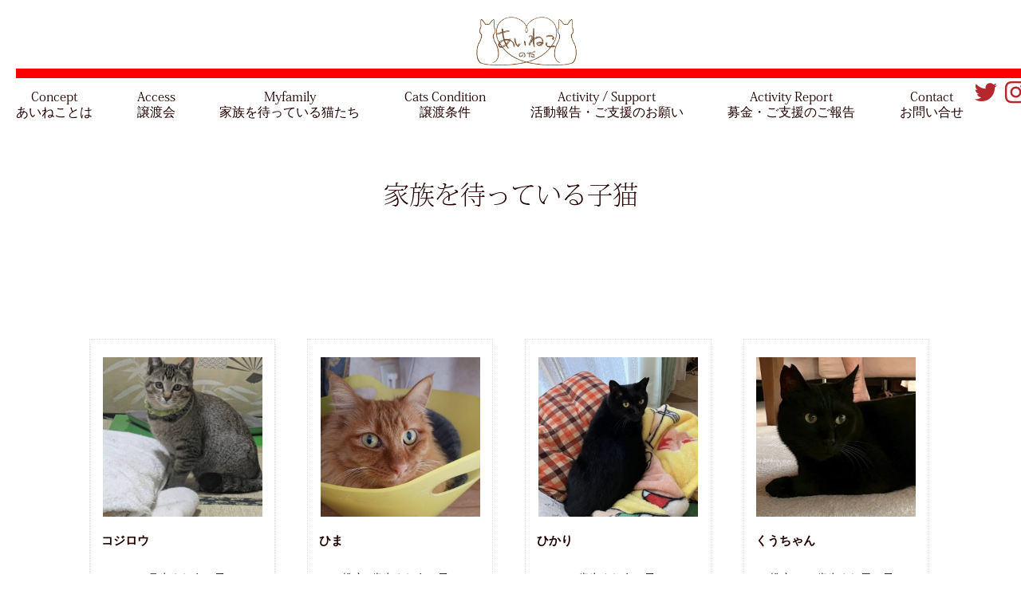

--- FILE ---
content_type: text/html; charset=UTF-8
request_url: https://aineko-noda.com/?post_type=pupkit
body_size: 6649
content:
<!DOCTYPE html>
<html lang="ja">
<head>
<meta charset="UTF-8" />
<meta name="viewport" content="width=device-width,initial-scale=1">
<title>子猫情報 | あいねこ</title>
<link rel="profile" href="http://gmpg.org/xfn/11" />
<script src="https://use.typekit.net/jhu8kju.js"></script>
<script>try{Typekit.load({ async: true });}catch(e){}</script>
<link href="//maxcdn.bootstrapcdn.com/font-awesome/4.7.0/css/font-awesome.min.css" rel="stylesheet">
<link rel="stylesheet" href="https://aineko-noda.com/wp-content/themes/puppy%26kitty/css/normalize.css" media="all">
<link rel="stylesheet" href="https://aineko-noda.com/wp-content/themes/puppy%26kitty/css/style.css?cd="20231213" media="all">
<link rel="stylesheet" href="https://aineko-noda.com/wp-content/themes/puppy%26kitty/css/jquery.bxslider.css" media="all">
<link rel="pingback" href="https://aineko-noda.com/xmlrpc.php" />
<script src="https://aineko-noda.com/wp-content/themes/puppy%26kitty/js/jquery-1.11.1.min.js"></script>
<script src="https://aineko-noda.com/wp-content/themes/puppy%26kitty/js/device.min.js"></script> <!--OPTIONAL JQUERY PLUGIN-->
<script src="https://aineko-noda.com/wp-content/themes/puppy%26kitty/js/jquery.mb.YTPlayer.js"></script>
<script src="https://aineko-noda.com/wp-content/themes/puppy%26kitty/js/custom.js"></script>
<script src="https://aineko-noda.com/wp-content/themes/puppy%26kitty/js/jquery.bxslider.js"></script>
<meta name='robots' content='max-image-preview:large' />
<link rel="alternate" type="application/rss+xml" title="あいねこ &raquo; フィード" href="https://aineko-noda.com/feed/" />
<link rel="alternate" type="application/rss+xml" title="あいねこ &raquo; コメントフィード" href="https://aineko-noda.com/comments/feed/" />
<link rel="alternate" type="application/rss+xml" title="あいねこ &raquo; 子猫情報 フィード" href="https://aineko-noda.com/pupkit/feed/" />
<style id='wp-img-auto-sizes-contain-inline-css' type='text/css'>
img:is([sizes=auto i],[sizes^="auto," i]){contain-intrinsic-size:3000px 1500px}
/*# sourceURL=wp-img-auto-sizes-contain-inline-css */
</style>
<style id='wp-emoji-styles-inline-css' type='text/css'>

	img.wp-smiley, img.emoji {
		display: inline !important;
		border: none !important;
		box-shadow: none !important;
		height: 1em !important;
		width: 1em !important;
		margin: 0 0.07em !important;
		vertical-align: -0.1em !important;
		background: none !important;
		padding: 0 !important;
	}
/*# sourceURL=wp-emoji-styles-inline-css */
</style>
<link rel='stylesheet' id='wp-block-library-css' href='https://aineko-noda.com/wp-includes/css/dist/block-library/style.min.css?ver=6.9' type='text/css' media='all' />
<style id='global-styles-inline-css' type='text/css'>
:root{--wp--preset--aspect-ratio--square: 1;--wp--preset--aspect-ratio--4-3: 4/3;--wp--preset--aspect-ratio--3-4: 3/4;--wp--preset--aspect-ratio--3-2: 3/2;--wp--preset--aspect-ratio--2-3: 2/3;--wp--preset--aspect-ratio--16-9: 16/9;--wp--preset--aspect-ratio--9-16: 9/16;--wp--preset--color--black: #000000;--wp--preset--color--cyan-bluish-gray: #abb8c3;--wp--preset--color--white: #ffffff;--wp--preset--color--pale-pink: #f78da7;--wp--preset--color--vivid-red: #cf2e2e;--wp--preset--color--luminous-vivid-orange: #ff6900;--wp--preset--color--luminous-vivid-amber: #fcb900;--wp--preset--color--light-green-cyan: #7bdcb5;--wp--preset--color--vivid-green-cyan: #00d084;--wp--preset--color--pale-cyan-blue: #8ed1fc;--wp--preset--color--vivid-cyan-blue: #0693e3;--wp--preset--color--vivid-purple: #9b51e0;--wp--preset--gradient--vivid-cyan-blue-to-vivid-purple: linear-gradient(135deg,rgb(6,147,227) 0%,rgb(155,81,224) 100%);--wp--preset--gradient--light-green-cyan-to-vivid-green-cyan: linear-gradient(135deg,rgb(122,220,180) 0%,rgb(0,208,130) 100%);--wp--preset--gradient--luminous-vivid-amber-to-luminous-vivid-orange: linear-gradient(135deg,rgb(252,185,0) 0%,rgb(255,105,0) 100%);--wp--preset--gradient--luminous-vivid-orange-to-vivid-red: linear-gradient(135deg,rgb(255,105,0) 0%,rgb(207,46,46) 100%);--wp--preset--gradient--very-light-gray-to-cyan-bluish-gray: linear-gradient(135deg,rgb(238,238,238) 0%,rgb(169,184,195) 100%);--wp--preset--gradient--cool-to-warm-spectrum: linear-gradient(135deg,rgb(74,234,220) 0%,rgb(151,120,209) 20%,rgb(207,42,186) 40%,rgb(238,44,130) 60%,rgb(251,105,98) 80%,rgb(254,248,76) 100%);--wp--preset--gradient--blush-light-purple: linear-gradient(135deg,rgb(255,206,236) 0%,rgb(152,150,240) 100%);--wp--preset--gradient--blush-bordeaux: linear-gradient(135deg,rgb(254,205,165) 0%,rgb(254,45,45) 50%,rgb(107,0,62) 100%);--wp--preset--gradient--luminous-dusk: linear-gradient(135deg,rgb(255,203,112) 0%,rgb(199,81,192) 50%,rgb(65,88,208) 100%);--wp--preset--gradient--pale-ocean: linear-gradient(135deg,rgb(255,245,203) 0%,rgb(182,227,212) 50%,rgb(51,167,181) 100%);--wp--preset--gradient--electric-grass: linear-gradient(135deg,rgb(202,248,128) 0%,rgb(113,206,126) 100%);--wp--preset--gradient--midnight: linear-gradient(135deg,rgb(2,3,129) 0%,rgb(40,116,252) 100%);--wp--preset--font-size--small: 13px;--wp--preset--font-size--medium: 20px;--wp--preset--font-size--large: 36px;--wp--preset--font-size--x-large: 42px;--wp--preset--spacing--20: 0.44rem;--wp--preset--spacing--30: 0.67rem;--wp--preset--spacing--40: 1rem;--wp--preset--spacing--50: 1.5rem;--wp--preset--spacing--60: 2.25rem;--wp--preset--spacing--70: 3.38rem;--wp--preset--spacing--80: 5.06rem;--wp--preset--shadow--natural: 6px 6px 9px rgba(0, 0, 0, 0.2);--wp--preset--shadow--deep: 12px 12px 50px rgba(0, 0, 0, 0.4);--wp--preset--shadow--sharp: 6px 6px 0px rgba(0, 0, 0, 0.2);--wp--preset--shadow--outlined: 6px 6px 0px -3px rgb(255, 255, 255), 6px 6px rgb(0, 0, 0);--wp--preset--shadow--crisp: 6px 6px 0px rgb(0, 0, 0);}:where(.is-layout-flex){gap: 0.5em;}:where(.is-layout-grid){gap: 0.5em;}body .is-layout-flex{display: flex;}.is-layout-flex{flex-wrap: wrap;align-items: center;}.is-layout-flex > :is(*, div){margin: 0;}body .is-layout-grid{display: grid;}.is-layout-grid > :is(*, div){margin: 0;}:where(.wp-block-columns.is-layout-flex){gap: 2em;}:where(.wp-block-columns.is-layout-grid){gap: 2em;}:where(.wp-block-post-template.is-layout-flex){gap: 1.25em;}:where(.wp-block-post-template.is-layout-grid){gap: 1.25em;}.has-black-color{color: var(--wp--preset--color--black) !important;}.has-cyan-bluish-gray-color{color: var(--wp--preset--color--cyan-bluish-gray) !important;}.has-white-color{color: var(--wp--preset--color--white) !important;}.has-pale-pink-color{color: var(--wp--preset--color--pale-pink) !important;}.has-vivid-red-color{color: var(--wp--preset--color--vivid-red) !important;}.has-luminous-vivid-orange-color{color: var(--wp--preset--color--luminous-vivid-orange) !important;}.has-luminous-vivid-amber-color{color: var(--wp--preset--color--luminous-vivid-amber) !important;}.has-light-green-cyan-color{color: var(--wp--preset--color--light-green-cyan) !important;}.has-vivid-green-cyan-color{color: var(--wp--preset--color--vivid-green-cyan) !important;}.has-pale-cyan-blue-color{color: var(--wp--preset--color--pale-cyan-blue) !important;}.has-vivid-cyan-blue-color{color: var(--wp--preset--color--vivid-cyan-blue) !important;}.has-vivid-purple-color{color: var(--wp--preset--color--vivid-purple) !important;}.has-black-background-color{background-color: var(--wp--preset--color--black) !important;}.has-cyan-bluish-gray-background-color{background-color: var(--wp--preset--color--cyan-bluish-gray) !important;}.has-white-background-color{background-color: var(--wp--preset--color--white) !important;}.has-pale-pink-background-color{background-color: var(--wp--preset--color--pale-pink) !important;}.has-vivid-red-background-color{background-color: var(--wp--preset--color--vivid-red) !important;}.has-luminous-vivid-orange-background-color{background-color: var(--wp--preset--color--luminous-vivid-orange) !important;}.has-luminous-vivid-amber-background-color{background-color: var(--wp--preset--color--luminous-vivid-amber) !important;}.has-light-green-cyan-background-color{background-color: var(--wp--preset--color--light-green-cyan) !important;}.has-vivid-green-cyan-background-color{background-color: var(--wp--preset--color--vivid-green-cyan) !important;}.has-pale-cyan-blue-background-color{background-color: var(--wp--preset--color--pale-cyan-blue) !important;}.has-vivid-cyan-blue-background-color{background-color: var(--wp--preset--color--vivid-cyan-blue) !important;}.has-vivid-purple-background-color{background-color: var(--wp--preset--color--vivid-purple) !important;}.has-black-border-color{border-color: var(--wp--preset--color--black) !important;}.has-cyan-bluish-gray-border-color{border-color: var(--wp--preset--color--cyan-bluish-gray) !important;}.has-white-border-color{border-color: var(--wp--preset--color--white) !important;}.has-pale-pink-border-color{border-color: var(--wp--preset--color--pale-pink) !important;}.has-vivid-red-border-color{border-color: var(--wp--preset--color--vivid-red) !important;}.has-luminous-vivid-orange-border-color{border-color: var(--wp--preset--color--luminous-vivid-orange) !important;}.has-luminous-vivid-amber-border-color{border-color: var(--wp--preset--color--luminous-vivid-amber) !important;}.has-light-green-cyan-border-color{border-color: var(--wp--preset--color--light-green-cyan) !important;}.has-vivid-green-cyan-border-color{border-color: var(--wp--preset--color--vivid-green-cyan) !important;}.has-pale-cyan-blue-border-color{border-color: var(--wp--preset--color--pale-cyan-blue) !important;}.has-vivid-cyan-blue-border-color{border-color: var(--wp--preset--color--vivid-cyan-blue) !important;}.has-vivid-purple-border-color{border-color: var(--wp--preset--color--vivid-purple) !important;}.has-vivid-cyan-blue-to-vivid-purple-gradient-background{background: var(--wp--preset--gradient--vivid-cyan-blue-to-vivid-purple) !important;}.has-light-green-cyan-to-vivid-green-cyan-gradient-background{background: var(--wp--preset--gradient--light-green-cyan-to-vivid-green-cyan) !important;}.has-luminous-vivid-amber-to-luminous-vivid-orange-gradient-background{background: var(--wp--preset--gradient--luminous-vivid-amber-to-luminous-vivid-orange) !important;}.has-luminous-vivid-orange-to-vivid-red-gradient-background{background: var(--wp--preset--gradient--luminous-vivid-orange-to-vivid-red) !important;}.has-very-light-gray-to-cyan-bluish-gray-gradient-background{background: var(--wp--preset--gradient--very-light-gray-to-cyan-bluish-gray) !important;}.has-cool-to-warm-spectrum-gradient-background{background: var(--wp--preset--gradient--cool-to-warm-spectrum) !important;}.has-blush-light-purple-gradient-background{background: var(--wp--preset--gradient--blush-light-purple) !important;}.has-blush-bordeaux-gradient-background{background: var(--wp--preset--gradient--blush-bordeaux) !important;}.has-luminous-dusk-gradient-background{background: var(--wp--preset--gradient--luminous-dusk) !important;}.has-pale-ocean-gradient-background{background: var(--wp--preset--gradient--pale-ocean) !important;}.has-electric-grass-gradient-background{background: var(--wp--preset--gradient--electric-grass) !important;}.has-midnight-gradient-background{background: var(--wp--preset--gradient--midnight) !important;}.has-small-font-size{font-size: var(--wp--preset--font-size--small) !important;}.has-medium-font-size{font-size: var(--wp--preset--font-size--medium) !important;}.has-large-font-size{font-size: var(--wp--preset--font-size--large) !important;}.has-x-large-font-size{font-size: var(--wp--preset--font-size--x-large) !important;}
/*# sourceURL=global-styles-inline-css */
</style>

<style id='classic-theme-styles-inline-css' type='text/css'>
/*! This file is auto-generated */
.wp-block-button__link{color:#fff;background-color:#32373c;border-radius:9999px;box-shadow:none;text-decoration:none;padding:calc(.667em + 2px) calc(1.333em + 2px);font-size:1.125em}.wp-block-file__button{background:#32373c;color:#fff;text-decoration:none}
/*# sourceURL=/wp-includes/css/classic-themes.min.css */
</style>
<link rel='stylesheet' id='wp-pagenavi-css' href='https://aineko-noda.com/wp-content/plugins/wp-pagenavi/pagenavi-css.css?ver=2.70' type='text/css' media='all' />
<link rel="https://api.w.org/" href="https://aineko-noda.com/wp-json/" /><link rel="EditURI" type="application/rsd+xml" title="RSD" href="https://aineko-noda.com/xmlrpc.php?rsd" />
<meta name="generator" content="WordPress 6.9" />
<script>
  (function(i,s,o,g,r,a,m){i['GoogleAnalyticsObject']=r;i[r]=i[r]||function(){
  (i[r].q=i[r].q||[]).push(arguments)},i[r].l=1*new Date();a=s.createElement(o),
  m=s.getElementsByTagName(o)[0];a.async=1;a.src=g;m.parentNode.insertBefore(a,m)
  })(window,document,'script','https://www.google-analytics.com/analytics.js','ga');

  ga('create', 'UA-99146771-1', 'auto');
  ga('send', 'pageview');

</script>
<script>
	$(function() {
	$('.icon-hamburger').on('click', function() {
	  if($('.menu-container .menu').css('display') === 'block') {
		$('.menu-container .menu').slideUp('1500');
	  }else {
		$('.menu-container .menu').slideDown('1500');
	  }
	});
	});
</script>
</head>

<body class="archive post-type-archive post-type-archive-pupkit wp-theme-puppykitty" oncontextmenu="return false;">
	<div id="header">
			<div id="headerLogo">
				<a href="https://aineko-noda.com"><img src="https://aineko-noda.com/wp-content/themes/puppy%26kitty/images/logo.png" /></a>
			</div>
			<div id="notece">
				<!--
				<a class="anker1" href="https://aineko-noda.com/wp-content/uploads/2024/09/65fecb298a1d471faa98f21eb199832e.pdf">難病FIP（猫伝染性腹膜炎）
					ととちゃんを救いたい‼️
					募金報告•経過報告</a><br>-->
				<!--<a class="anker1" href="https://aineko-noda.com/wp-content/uploads/2024/06/081d1214710afa3036131c4584daddac.pdf">みろくちゃん募金目標額達成!!ご報告</a>
				<a class="anker2" href="https://aineko-noda.com/wp-content/uploads/2024/06/081d1214710afa3036131c4584daddac.pdf">祝•寛解❗️
					難病FIP（猫伝染性腹膜炎）　みろく経過報告②</a>
				<a class="anker1" href="https://aineko-noda.com/wp-content/uploads/2023/05/227608cec28a0b87a3810f2657f3bf27.pdf">野田市多頭飼育崩壊発生！！緊急支援・支援金お願い</a>
			-->
		</div>
		<div id="headerInner">
			<div class="icon-hamburger"><span></span></div>
			<nav class="menu-container">
			  <ul class="menu">
					<li id="nav-1"><a href="https://aineko-noda.com/?page_id=124">あいねことは</a></li>
					<li id="nav-2"><a href="https://aineko-noda.com/?page_id=120">譲渡会</a></li>
					<li id="nav-3"><a href="https://aineko-noda.com/?post_type=pupkit">家族を待っている猫たち</a></li>
					<li id="nav-5"><a href="https://aineko-noda.com/?page_id=183">譲渡条件</a></li>
					<li id="nav-6"><a href="https://aineko-noda.com/?page_id=1373">活動報告・ご支援のお願い</a></li>
					<li id="nav-7"><a href="https://aineko-noda.com/?page_id=993">募金・ご支援のご報告</a></li>
					<li id="nav-4"><a href="https://aineko-noda.com/?page_id=122">お問い合せ</a></li>
				</ul>
			</nav>
			<div id="socialNet">
				<a href="https://twitter.com/aineko_noda/status/1140945439350390784?s=21" target="_blank"><i class="fa fa-twitter" aria-hidden="true"></i></a>
				<a href="https://www.instagram.com/p/By2XHmgBrJX/?igshid=7pgizmgie2kd" target="_blank"><i class="fa fa-instagram" aria-hidden="true"></i></a>
			</div>
		</div>
	</div>


		<div id="container">
		<div id="content" role="main">
			<h1 class="entry-title">家族を待っている子猫</h1>

                

                <div class="pupkit_contents">
                    <a href="https://aineko-noda.com/pupkit/%e3%82%b3%e3%82%b8%e3%83%ad%e3%82%a6/" >
                    <div class="pkBlock">
                        <div class="pkImage">
                                                        <p class="pkImages"><img src="https://aineko-noda.com/wp-content/uploads/2026/01/IMG_0087-300x300.jpeg" /></p>
                            <h2 class="pkNames">&nbsp;&nbsp;コジロウ</h2>
							<p class="pkInfo">3ヶ月生まれ女の子♀</p>
                        </div>
                    </div>
                    </a>
                </div><!-- end of .events_contents -->
                

                <div class="pupkit_contents">
                    <a href="https://aineko-noda.com/pupkit/%e3%81%b2%e3%81%be/" >
                    <div class="pkBlock">
                        <div class="pkImage">
                                                        <p class="pkImages"><img src="https://aineko-noda.com/wp-content/uploads/2026/01/IMG_0072-300x300.jpeg" /></p>
                            <h2 class="pkNames">&nbsp;&nbsp;ひま</h2>
							<p class="pkInfo">推定2歳生まれ女の子♀</p>
                        </div>
                    </div>
                    </a>
                </div><!-- end of .events_contents -->
                

                <div class="pupkit_contents">
                    <a href="https://aineko-noda.com/pupkit/%e3%81%b2%e3%81%8b%e3%82%8a/" >
                    <div class="pkBlock">
                        <div class="pkImage">
                                                        <p class="pkImages"><img src="https://aineko-noda.com/wp-content/uploads/2025/10/IMG_0074-1-300x300.jpeg" /></p>
                            <h2 class="pkNames">&nbsp;&nbsp;ひかり</h2>
							<p class="pkInfo">5歳生まれ女の子♀</p>
                        </div>
                    </div>
                    </a>
                </div><!-- end of .events_contents -->
                

                <div class="pupkit_contents">
                    <a href="https://aineko-noda.com/pupkit/%e3%81%8f%e3%81%86%e3%81%a1%e3%82%83%e3%82%93/" >
                    <div class="pkBlock">
                        <div class="pkImage">
                                                        <p class="pkImages"><img src="https://aineko-noda.com/wp-content/uploads/2025/07/IMG_8320-300x300.jpeg" /></p>
                            <h2 class="pkNames">&nbsp;&nbsp;くうちゃん</h2>
							<p class="pkInfo">推定2〜3歳生まれ男の子♂</p>
                        </div>
                    </div>
                    </a>
                </div><!-- end of .events_contents -->
                

                <div class="pupkit_contents">
                    <a href="https://aineko-noda.com/pupkit/%e3%83%99%e3%83%ab/" >
                    <div class="pkBlock">
                        <div class="pkImage">
                                                        <p class="pkImages"><img src="https://aineko-noda.com/wp-content/uploads/2025/11/IMG_0009-1-300x300.jpeg" /></p>
                            <h2 class="pkNames">&nbsp;&nbsp;ベル❤️トライアル予定❤️</h2>
							<p class="pkInfo">9ヶ月生まれ女の子♀</p>
                        </div>
                    </div>
                    </a>
                </div><!-- end of .events_contents -->
                

                <div class="pupkit_contents">
                    <a href="https://aineko-noda.com/pupkit/11%e6%9c%8816%e6%97%a5%e4%bf%9d%e8%ad%b7%e7%8c%ab%e8%ad%b2%e6%b8%a1%e4%bc%9a%e3%80%80%e5%ae%bf%e8%87%aa%e6%b2%bb%e4%bc%9a%e9%a4%a8/" >
                    <div class="pkBlock">
                        <div class="pkImage">
                                                        <p class="pkImages"><img src="https://aineko-noda.com/wp-content/uploads/2025/12/IMG_9964-300x300.jpeg" /></p>
                            <h2 class="pkNames">&nbsp;&nbsp;1月18日保護猫譲渡会　宿自治会館</h2>
							<p class="pkInfo">生まれ</p>
                        </div>
                    </div>
                    </a>
                </div><!-- end of .events_contents -->
                

                <div class="pupkit_contents">
                    <a href="https://aineko-noda.com/pupkit/%e3%82%86%e3%81%8b%e3%82%8a/" >
                    <div class="pkBlock">
                        <div class="pkImage">
                                                        <p class="pkImages"><img src="https://aineko-noda.com/wp-content/uploads/2025/10/IMG_0064-300x300.jpeg" /></p>
                            <h2 class="pkNames">&nbsp;&nbsp;ゆかり</h2>
							<p class="pkInfo">8ヶ月生まれ女の子♀</p>
                        </div>
                    </div>
                    </a>
                </div><!-- end of .events_contents -->
                

                <div class="pupkit_contents">
                    <a href="https://aineko-noda.com/pupkit/%e3%81%8f%e3%82%8a/" >
                    <div class="pkBlock">
                        <div class="pkImage">
                                                        <p class="pkImages"><img src="https://aineko-noda.com/wp-content/uploads/2025/12/IMG_9772-300x300.jpeg" /></p>
                            <h2 class="pkNames">&nbsp;&nbsp;くり</h2>
							<p class="pkInfo">5ヶ月生まれ女の子♀</p>
                        </div>
                    </div>
                    </a>
                </div><!-- end of .events_contents -->
                				<hr class="cls hide" />
<div class='wp-pagenavi'>
<span class='pages'>1 / 9</span><span class='current'>1</span><a class="page larger" title="Page 2" href="https://aineko-noda.com/page/2/?post_type=pupkit">2</a><a class="page larger" title="Page 3" href="https://aineko-noda.com/page/3/?post_type=pupkit">3</a><a class="page larger" title="Page 4" href="https://aineko-noda.com/page/4/?post_type=pupkit">4</a><a class="page larger" title="Page 5" href="https://aineko-noda.com/page/5/?post_type=pupkit">5</a><span class='extend'>...</span><a class="nextpostslink" rel="next" href="https://aineko-noda.com/page/2/?post_type=pupkit">&raquo;</a><a class="last" href="https://aineko-noda.com/page/9/?post_type=pupkit">最後 &raquo;</a>
</div>			</div><!-- #content -->
		</div><!-- #container -->


<div id="footerUnder">
<p>あいねこ</p>

</div>

<script type="speculationrules">
{"prefetch":[{"source":"document","where":{"and":[{"href_matches":"/*"},{"not":{"href_matches":["/wp-*.php","/wp-admin/*","/wp-content/uploads/*","/wp-content/*","/wp-content/plugins/*","/wp-content/themes/puppy%26kitty/*","/*\\?(.+)"]}},{"not":{"selector_matches":"a[rel~=\"nofollow\"]"}},{"not":{"selector_matches":".no-prefetch, .no-prefetch a"}}]},"eagerness":"conservative"}]}
</script>
<script id="wp-emoji-settings" type="application/json">
{"baseUrl":"https://s.w.org/images/core/emoji/17.0.2/72x72/","ext":".png","svgUrl":"https://s.w.org/images/core/emoji/17.0.2/svg/","svgExt":".svg","source":{"concatemoji":"https://aineko-noda.com/wp-includes/js/wp-emoji-release.min.js?ver=6.9"}}
</script>
<script type="module">
/* <![CDATA[ */
/*! This file is auto-generated */
const a=JSON.parse(document.getElementById("wp-emoji-settings").textContent),o=(window._wpemojiSettings=a,"wpEmojiSettingsSupports"),s=["flag","emoji"];function i(e){try{var t={supportTests:e,timestamp:(new Date).valueOf()};sessionStorage.setItem(o,JSON.stringify(t))}catch(e){}}function c(e,t,n){e.clearRect(0,0,e.canvas.width,e.canvas.height),e.fillText(t,0,0);t=new Uint32Array(e.getImageData(0,0,e.canvas.width,e.canvas.height).data);e.clearRect(0,0,e.canvas.width,e.canvas.height),e.fillText(n,0,0);const a=new Uint32Array(e.getImageData(0,0,e.canvas.width,e.canvas.height).data);return t.every((e,t)=>e===a[t])}function p(e,t){e.clearRect(0,0,e.canvas.width,e.canvas.height),e.fillText(t,0,0);var n=e.getImageData(16,16,1,1);for(let e=0;e<n.data.length;e++)if(0!==n.data[e])return!1;return!0}function u(e,t,n,a){switch(t){case"flag":return n(e,"\ud83c\udff3\ufe0f\u200d\u26a7\ufe0f","\ud83c\udff3\ufe0f\u200b\u26a7\ufe0f")?!1:!n(e,"\ud83c\udde8\ud83c\uddf6","\ud83c\udde8\u200b\ud83c\uddf6")&&!n(e,"\ud83c\udff4\udb40\udc67\udb40\udc62\udb40\udc65\udb40\udc6e\udb40\udc67\udb40\udc7f","\ud83c\udff4\u200b\udb40\udc67\u200b\udb40\udc62\u200b\udb40\udc65\u200b\udb40\udc6e\u200b\udb40\udc67\u200b\udb40\udc7f");case"emoji":return!a(e,"\ud83e\u1fac8")}return!1}function f(e,t,n,a){let r;const o=(r="undefined"!=typeof WorkerGlobalScope&&self instanceof WorkerGlobalScope?new OffscreenCanvas(300,150):document.createElement("canvas")).getContext("2d",{willReadFrequently:!0}),s=(o.textBaseline="top",o.font="600 32px Arial",{});return e.forEach(e=>{s[e]=t(o,e,n,a)}),s}function r(e){var t=document.createElement("script");t.src=e,t.defer=!0,document.head.appendChild(t)}a.supports={everything:!0,everythingExceptFlag:!0},new Promise(t=>{let n=function(){try{var e=JSON.parse(sessionStorage.getItem(o));if("object"==typeof e&&"number"==typeof e.timestamp&&(new Date).valueOf()<e.timestamp+604800&&"object"==typeof e.supportTests)return e.supportTests}catch(e){}return null}();if(!n){if("undefined"!=typeof Worker&&"undefined"!=typeof OffscreenCanvas&&"undefined"!=typeof URL&&URL.createObjectURL&&"undefined"!=typeof Blob)try{var e="postMessage("+f.toString()+"("+[JSON.stringify(s),u.toString(),c.toString(),p.toString()].join(",")+"));",a=new Blob([e],{type:"text/javascript"});const r=new Worker(URL.createObjectURL(a),{name:"wpTestEmojiSupports"});return void(r.onmessage=e=>{i(n=e.data),r.terminate(),t(n)})}catch(e){}i(n=f(s,u,c,p))}t(n)}).then(e=>{for(const n in e)a.supports[n]=e[n],a.supports.everything=a.supports.everything&&a.supports[n],"flag"!==n&&(a.supports.everythingExceptFlag=a.supports.everythingExceptFlag&&a.supports[n]);var t;a.supports.everythingExceptFlag=a.supports.everythingExceptFlag&&!a.supports.flag,a.supports.everything||((t=a.source||{}).concatemoji?r(t.concatemoji):t.wpemoji&&t.twemoji&&(r(t.twemoji),r(t.wpemoji)))});
//# sourceURL=https://aineko-noda.com/wp-includes/js/wp-emoji-loader.min.js
/* ]]> */
</script>
<!-- Yahoo Code for your Conversion Page -->

<script type="text/javascript">

    /* <![CDATA[ */

    var yahoo_conversion_id = 1000230727;

    var yahoo_conversion_label = "GV8tCPzZ3nAQw8L7wwM";

    var yahoo_conversion_value = 0;

    /* ]]> */

</script>

<script type="text/javascript" src="//s.yimg.jp/images/listing/tool/cv/conversion.js">

</script>

<noscript>

    <div style="display:inline;">

        <img height="1" width="1" style="border-style:none;" alt="" src="//b91.yahoo.co.jp/pagead/conversion/1000230727/?value=0&label=GV8tCPzZ3nAQw8L7wwM&guid=ON&script=0&disvt=true"/>

    </div>

</noscript>

<!-- Google Code for 20170427 Conversion Page -->

<script type="text/javascript">

/* <![CDATA[ */

var google_conversion_id = 876547110;

var google_conversion_language = "en";

var google_conversion_format = "3";

var google_conversion_color = "ffffff";

var google_conversion_label = "SEckCM605XAQppj8oQM";

var google_remarketing_only = false;

/* ]]> */

</script>

<script type="text/javascript" src="//www.googleadservices.com/pagead/conversion.js">

</script>

<noscript>

<div style="display:inline;">

<img height="1" width="1" style="border-style:none;" alt="" src="//www.googleadservices.com/pagead/conversion/876547110/?label=SEckCM605XAQppj8oQM&amp;guid=ON&amp;script=0"/>

</div>

</noscript>

</body>
</html>


--- FILE ---
content_type: text/css
request_url: https://aineko-noda.com/wp-content/themes/puppy%26kitty/css/style.css?cd=
body_size: 2965
content:
/*
Tutorial Name: Modernize Your Site: Building a YouTube Video Background 
Author: Samuel Dalusung
*/


/* GENERAL STYLES
================================================== */

html {
    height:100%;
    margin: 0;
    padding: 0;
}

body {
    
    margin:0;
    padding:0;
    height:100%;
    width:100%;
    -webkit-font-smoothing:antialiased;
    -webkit-text-size-adjust:100%

}

ul, li{
    
    margin: 0;
    padding: 0;
    list-style: none;
    
}

.wrapper {
    z-index:600;
    position:relative
}


#colorize {
    color:#fff;
    font-size:40px
}

p {

}

/* FONT
================================================== */

@import url(//fonts.googleapis.com/css?family=Open+Sans:400,400italic,600,600italic,700,700italic);

body{
    
font-family:Avenir , "Open Sans" , "Helvetica Neue" , Helvetica , Arial , Verdana , Roboto , "游ゴシック" , "Yu Gothic" , "游ゴシック体" , "YuGothic" , "ヒラギノ角ゴ Pro W3" , "Hiragino Kaku Gothic Pro" , "Meiryo UI" , "メイリオ" , Meiryo , "ＭＳ Ｐゴシック" , "MS PGothic" , sans-serif;
color: #230000;

}

h1, h2, h3, h4{

    font-family: "kozuka-mincho-pro",serif;

  }
  
a, a:active a:visited{
    
    color: #230000;
    text-decoration: none;
    
}

a:hover {
    
    color: #b5272d
    
}

section h2 {
    
    text-align: center;
    font-weight: 200;
    color: #b5272d;
    margin-bottom: 80px;
    
}

.cls{
    
    clear: both;
    
}

.hide {
    
    visibility: hidden;
}

/* BIG VIDEO BACKGROUND
================================================== */
.big-background {
    z-index:550;
    text-align:center;
    height:100%;
    min-height:100%;
    position:relative;
    overflow:hidden
}

.big-background .big-background-container {
    width:830px;
    max-width:100%;
    display:inline-block;
    position:absolute;
    top:50%;
    left:50%;
    -webkit-transform:translate(-50%,-50%);
    -moz-transform:translate(-50%,-50%);
    -ms-transform:translate(-50%,-50%);
    -o-transform:translate(-50%,-50%);
    transform:translate(-50%,-50%)
}

.big-background-title {

    font-size:78px;
    color:#fff;
    font-weight:300;
    text-transform:uppercase;
    text-align:center;
    margin-bottom:22px;
    padding-top:20px;
    display:inline-block;
    background-attachment:scroll;
    background-repeat:repeat-x;
    background-position:top center
}

.big-background-default-image {

    background:url(../images/sunset.jpg);
    background-repeat:no-repeat;
    background-position:center center;
    background-size:cover;
    width:100%;
    height:100%;
    z-index:0;
    backface-visibility:hidden

}


/* ABOUT SECTION
================================================== */
.about-section {

    background: url('../images/bg-2.png') no-repeat 0 0;
    background-size: 100% 70%;
    padding:80px 0 600px;

}

.about-section-container {
    text-align:center;
    padding-bottom:50px
}

.about-section-title {
    font-family:'Raleway',sans-serif;
    font-size:40px;
    background:#fff;
    color:#3d566e;
    padding:0 35px;
    margin-bottom:22px;
    background-attachment:scroll;
    background-repeat:repeat-x;
    background-position:center center;
    text-transform:uppercase
}



a.about-section-btn {
    font-family:'Lato',sans-serif;
    font-size:13px;
    text-transform:uppercase;
    text-decoration:none;
    color:#34495e;
    background:transparent;
    border:2px solid #34495e;
    padding:10px 14px;
    cursor:pointer;
    letter-spacing:2px;
    text-align:center;
    display:inline-block;
    -webkit-transition:.4s background ease;
    -moz-transition:.4s background ease;
    -o-transition:.4s background ease;
    transition:.4s background ease;
}

.about-section-btn:hover {
    color:#fff;
    background: #34495e;
}


/* SMALL VIDEO BACKGROUND 
================================================== */
.small-background-section {
    padding:100px 0;
    position:relative;
    width:100%;
    overflow:hidden
}

.small-background-container {
    position:relative;
    text-align:center
}

.small-background-title {
    font-size:40px;
    color:#f1c40f;
    font-weight:300;
    z-index:10;
    display:inline-block;
    text-transform:uppercase;
    margin-bottom:20px;
    margin-top: 20px;
    position:relative;
    background-attachment:scroll;
    background-repeat:repeat-x;
    background-position:top center
}



/* header
================================================== */

#header {

    background-color: rgba(255,255,255,0.8);
    position: fixed;
    top: 0;
    z-index: 9999;
    width: 100%;
    padding: 20px;

}

#headerInner {
    
    width: 100%;
    margin: 0 auto;
    display: table;
    
}

#headerLogo {
    
text-align: center;
    
}

#headerLogo img{
    
    width: 10%;
    height: auto;
}

.icon-hamburger {
  background: #fff;
  border: 1px solid #ccc;
  cursor: pointer;
  height: 50px;
  position: relative;
  width: 50px;
  display: none;
  margin-bottom: 0.4em;
}

.icon-hamburger span {
  background: #cccccc;
  display: block;
  height: 16%;
  left: 50%;
  margin: -8% 0 0 -42%;
  position: absolute;
  top: 50%;
  width: 84%;
}

.icon-hamburger span::before,
.icon-hamburger span::after {
  background: #cccccc;
  content: "";
  display: block;
  height: 100%;
  left: 50%;
  margin: -8% 0 0 -50%;
  position: absolute;
  top: 50%;
  width: 100%;
}

.icon-hamburger span::before {
  margin-top: -38%;
}

.icon-hamburger span::after {
  margin-top: 19%;
}

@media screen and (max-width: 768px) {
  .icon-hamburger {
    display: inline-block;
  }
}

.menu-container {
  margin: 0;
  position: relative;
  width: 100%;
}

.menu-container .menu {
  display: flex;
  justify-content: space-between;
  list-style: none;
  margin: 0;
  padding: 0;
  text-align: center;
  width: 100%;
}

.menu-container .menu .menu-item {
  flex: 1;
}

.menu-container .menu .menu-item a {
  background: #fff;
  border-right: 1px solid #ccc;
  color: #333;
  display: block;
  padding: 0.6em 0.4em;
  text-align: center;
  text-decoration: none;
}

.menu-container .menu .menu-item a:hover {
  background: #ccc;
  color: #ffffff;
}

.menu-container .menu .menu-item:last-child a {
  border-right: none;
}

@media screen and (max-width: 768px) {
  .menu-container .menu {
    display: none;
    position: absolute;
    width: 100%;
    background-color: #fff;
  }
  .menu-container .menu .menu-item a {
    border-bottom: 1px solid #ccc;
    border-right: none;
  }
  .menu-container .menu .menu-item:last-child a {
    border-bottom: none;
  }
}

#nav-1 a::before {

    font-family: "kozuka-mincho-pro",serif;    
    content: "Concept";
    display: block;

}

#nav-2 a::before {

    font-family: "kozuka-mincho-pro",serif;    
    content: "Access";
    display: block;

}

#nav-3 a::before {

    font-family: "kozuka-mincho-pro",serif;    
    content: "Myfamily";
    display: block;

}

#nav-4 a::before {

    font-family: "kozuka-mincho-pro",serif;    
    content: "Contact";
    display: block;

}

#nav-5 a::before {

    font-family: "kozuka-mincho-pro",serif;    
    content: "Cats Condition";
    display: block;

}

#nav-6 a::before {

  font-family: "kozuka-mincho-pro",serif;    
  content: "Activity / Support";
  display: block;

}

#nav-7 a::before {

  font-family: "kozuka-mincho-pro",serif;    
  content: "Activity Report";
  display: block;

}

#socialNet {
    
    display: table-cell;
    font-size: 2em;
    text-align: center;
}

#gNav li{

    float: left;
    margin: 0 30px;
    text-align: center;
    
}

#socialNet i {

    color: #B5272D;

}

/* footer
================================================== */

#footer{

    
    padding-top: 200px;
    margin-top: 60px;
    
}


#footer p{
    
    color: #fff;
    line-height: 1.3em;
    text-align: center;
}

#footerUnder {
    
    text-align: center;
    background: url("../images/footer-bg.jpg") no-repeat 0 0;
    background-size: contain;
    padding: 400px 0 0;
    
}

/* TOP-UNDER
================================================== */

#headLine {
    
    margin-top: 300px;
    
}

ul#topicList {


    width: 1096px;
    margin: 0 auto;
    
}

ul#topicList li{


    margin-bottom: 10px;
    border-bottom: #fff 1px dotted; 
    
}

/* CONTAINER
================================================== */

    #container{
        
        max-width: 1096px;
        margin: 0 auto;
        padding-top: 80px;
        
    }

/* COTENT
================================================== */
    
    #content{
        

        
    }
    
    #content h1{
        
        text-align: center;
        color: #230000;
        font-weight: 200;
        
    }
    
    h1.entry-title {
        
        margin: 140px 0;
        
    }
    
    .entry-content h2 {
        
        text-align: center;
        color: #b5272d;
        font-weight: 200;
        margin-bottom: 80px;
        
    }
    
.pkBlock {
    
    width: 20%;
    height: 320px;
    float: left;
    margin: 20px;
    border: #ddd 1px dotted;
    padding: 6px;
}

.pkImages {
    
    text-align: center;
}

.pkImages img {
    
    width: 200px;
    height: auto;
    
}

.wp-pagenavi {

    margin-top: 30px;
    text-align: center;
    
}

.pkBlock h2{
    
  font-family:Avenir , "Open Sans" , "Helvetica Neue" , Helvetica , Arial , Verdana , Roboto , "游ゴシック" , "Yu Gothic" , "游ゴシック体" , "YuGothic" , "ヒラギノ角ゴ Pro W3" , "Hiragino Kaku Gothic Pro" , "Meiryo UI" , "メイリオ" , Meiryo , "ＭＳ Ｐゴシック" , "MS PGothic" , sans-serif;
  font-size: 0.95em;
  height: 35px;
    
}

.dcBlock {
    
    width: 20%;
    height: 320px;
    float: left;
    margin: 20px;
    border: #ddd 1px dotted;
    padding: 6px;
}

.dcImages {
    
    text-align: center;
}

.dcImages img {
    
    width: 200px;
    height: auto;
    
}
.dcBlock h2{
    
  font-family:Avenir , "Open Sans" , "Helvetica Neue" , Helvetica , Arial , Verdana , Roboto , "游ゴシック" , "Yu Gothic" , "游ゴシック体" , "YuGothic" , "ヒラギノ角ゴ Pro W3" , "Hiragino Kaku Gothic Pro" , "Meiryo UI" , "メイリオ" , Meiryo , "ＭＳ Ｐゴシック" , "MS PGothic" , sans-serif;
  font-size: 0.95em;
  height: 35px;
  text-align: center;
    
}

.dcbasic {
    
    font-size: 0.9em;
    margin-top: -1em;
    
}

.mainImage {
    
    text-align: center;

}

.appeal p{
    
    line-height: 1em;
}

.pkInfo{
    
    font-size: 0.85em;
    text-align: center;
    
}

.pkGalary li{
    
    float: left;
    margin: 32px;

}

.pkGalary img {
    
    width: 210px;
    height: auto;
    
}

h2.information {
    
    font-weight: 200;
    text-align: center;
    color: #b5272d;
    font-size: 2em;
    margin: 30px 0;
    
}

table.pkInfo {
    
    font-size: 1em;
    width: 100%;
    
}

.pkInfo th{
    
    border-bottom: #ccc 2px solid;
    padding: 1em;
    width: 20%
    
}

.pkInfo td{
    
    border-bottom: #ddd 2px dotted;
    padding: 1em;
    width: 80%;
    text-align: left;
}

table#contactForm {

    width: 100%;

}

#contactForm th {
    
    width: 30%;
    padding: 1em;
    border-bottom: #ddd 2px dotted;
    
}

#contactForm td {
    
    width: 70%;
    padding: 1em;
    border-bottom: #ddd 2px dotted;
    
}

#contactForm input[type="text"],
#contactForm input[type="email"],
#contactForm select,
#contactForm textarea
{
    
  border: #ccc 1px solid;
  border-radius: 5px;
  font-size: 1.2em;
  padding: 0.3em;
  width: 100%;
}

.submitButton {
    
    margin-top: 20px;
    text-align: center;
    
}

.submitButton input[type="submit"] {
  
  border: #ccc 1px solid;
  border-radius: 5px;
  font-size: 1.2em;
  padding: 0.3em;
  width: 50%;  
    
    
}

.noticeList {
    
    text-align: center;
    padding: 8px;
    border-radius: 4px;
    margin: 15px 0;
    border: #B5272D 1px solid;
    
}

.noticeList a{
    
    display: block;
    
}

#notece{
  
  background-color: #ff0000;
  padding: 6px;
  text-align: center;
  
}

#notece a{
 
 color: #fff;
 font-weight: bold;
 display: block;

}

#notece a.anker2{
 
 color: #ff0000;
 font-weight: bold;
 display: block;
 background-color: #fff;
  
}

a.anker1 {

  
}

/* MEDIA QUERIES
================================================== */

@media screen and (max-width: 768px) {
.about-section-title {
    line-height:1

}

#headerInner{
    
    width: 100%;
    margin: 0;
    padding: 0;
    
}

#headerLogo {

    text-align: center;
    
}

#headerLogo img {
    
    width: 30%;
    height: auto;
    
}

.big-background, .big-background-container {
    
    display: none;
    
}

#bgndVideo, #wrapper_mbYTP_bgndVideo{
    
    display: none;
    width: 0px;
    height: 0px;
    
}

#header {
    
    padding: 5px;

}

.about-section {
    
    background: none;
    padding: 10px;
    background-size: 100%;
    padding-top: 200px;
    
}

#headLine{
    
    margin-top: 20px;
    
}

#footer {
    
    padding: 5px;
    margin: 0;
    
}

#footerUnder{
    
    padding-top: 230px;
    
}

#footer p{
    
    color: #230000;
    
}

.pkBlock{
    
    width: 27%;
    margin: 5px;
    
}

.pkImages img{
    
    width: 100%;
    height: auto;
    
}
}
